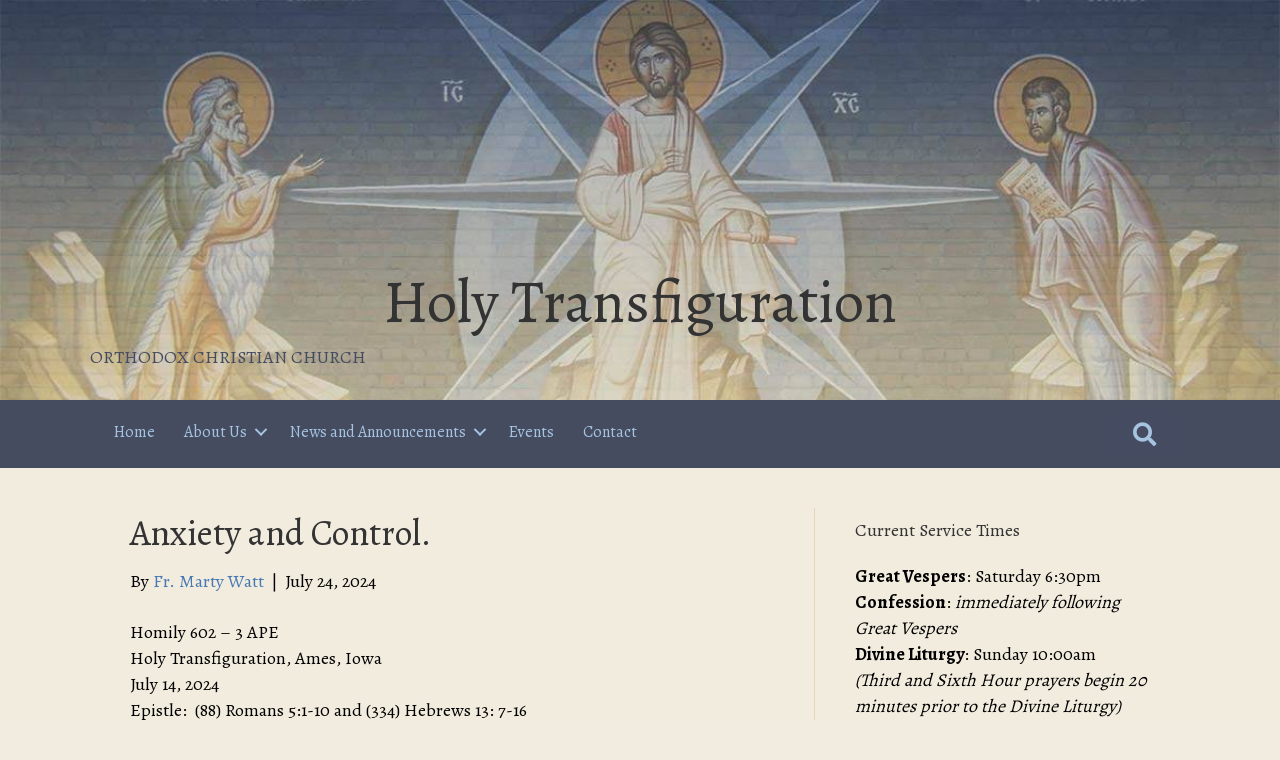

--- FILE ---
content_type: text/html; charset=UTF-8
request_url: https://amesorthodox.org/anxiety-and-control/
body_size: 13148
content:
<!DOCTYPE html>
<html lang="en-US">
<head>
<meta charset="UTF-8" />
<meta name='viewport' content='width=device-width, initial-scale=1.0' />
<meta http-equiv='X-UA-Compatible' content='IE=edge' />
<link rel="profile" href="https://gmpg.org/xfn/11" />
<title>Anxiety and Control. &#8211; Holy Transfiguration</title>
<meta name='robots' content='max-image-preview:large' />
	<style>img:is([sizes="auto" i], [sizes^="auto," i]) { contain-intrinsic-size: 3000px 1500px }</style>
	<link rel='dns-prefetch' href='//fonts.googleapis.com' />
<link href='https://fonts.gstatic.com' crossorigin rel='preconnect' />
<link rel="alternate" type="application/rss+xml" title="Holy Transfiguration &raquo; Feed" href="https://amesorthodox.org/feed/" />
<link rel="alternate" type="application/rss+xml" title="Holy Transfiguration &raquo; Comments Feed" href="https://amesorthodox.org/comments/feed/" />
<link rel="alternate" type="application/rss+xml" title="Holy Transfiguration &raquo; Anxiety and Control. Comments Feed" href="https://amesorthodox.org/anxiety-and-control/feed/" />
<link rel="preload" href="https://amesorthodox.org/wp-content/plugins/bb-plugin/fonts/fontawesome/5.15.4/webfonts/fa-solid-900.woff2" as="font" type="font/woff2" crossorigin="anonymous">
<link rel="preload" href="https://amesorthodox.org/wp-content/plugins/bb-plugin/fonts/fontawesome/5.15.4/webfonts/fa-regular-400.woff2" as="font" type="font/woff2" crossorigin="anonymous">
<script>
window._wpemojiSettings = {"baseUrl":"https:\/\/s.w.org\/images\/core\/emoji\/15.0.3\/72x72\/","ext":".png","svgUrl":"https:\/\/s.w.org\/images\/core\/emoji\/15.0.3\/svg\/","svgExt":".svg","source":{"concatemoji":"https:\/\/amesorthodox.org\/wp-includes\/js\/wp-emoji-release.min.js?ver=6.7.4"}};
/*! This file is auto-generated */
!function(i,n){var o,s,e;function c(e){try{var t={supportTests:e,timestamp:(new Date).valueOf()};sessionStorage.setItem(o,JSON.stringify(t))}catch(e){}}function p(e,t,n){e.clearRect(0,0,e.canvas.width,e.canvas.height),e.fillText(t,0,0);var t=new Uint32Array(e.getImageData(0,0,e.canvas.width,e.canvas.height).data),r=(e.clearRect(0,0,e.canvas.width,e.canvas.height),e.fillText(n,0,0),new Uint32Array(e.getImageData(0,0,e.canvas.width,e.canvas.height).data));return t.every(function(e,t){return e===r[t]})}function u(e,t,n){switch(t){case"flag":return n(e,"\ud83c\udff3\ufe0f\u200d\u26a7\ufe0f","\ud83c\udff3\ufe0f\u200b\u26a7\ufe0f")?!1:!n(e,"\ud83c\uddfa\ud83c\uddf3","\ud83c\uddfa\u200b\ud83c\uddf3")&&!n(e,"\ud83c\udff4\udb40\udc67\udb40\udc62\udb40\udc65\udb40\udc6e\udb40\udc67\udb40\udc7f","\ud83c\udff4\u200b\udb40\udc67\u200b\udb40\udc62\u200b\udb40\udc65\u200b\udb40\udc6e\u200b\udb40\udc67\u200b\udb40\udc7f");case"emoji":return!n(e,"\ud83d\udc26\u200d\u2b1b","\ud83d\udc26\u200b\u2b1b")}return!1}function f(e,t,n){var r="undefined"!=typeof WorkerGlobalScope&&self instanceof WorkerGlobalScope?new OffscreenCanvas(300,150):i.createElement("canvas"),a=r.getContext("2d",{willReadFrequently:!0}),o=(a.textBaseline="top",a.font="600 32px Arial",{});return e.forEach(function(e){o[e]=t(a,e,n)}),o}function t(e){var t=i.createElement("script");t.src=e,t.defer=!0,i.head.appendChild(t)}"undefined"!=typeof Promise&&(o="wpEmojiSettingsSupports",s=["flag","emoji"],n.supports={everything:!0,everythingExceptFlag:!0},e=new Promise(function(e){i.addEventListener("DOMContentLoaded",e,{once:!0})}),new Promise(function(t){var n=function(){try{var e=JSON.parse(sessionStorage.getItem(o));if("object"==typeof e&&"number"==typeof e.timestamp&&(new Date).valueOf()<e.timestamp+604800&&"object"==typeof e.supportTests)return e.supportTests}catch(e){}return null}();if(!n){if("undefined"!=typeof Worker&&"undefined"!=typeof OffscreenCanvas&&"undefined"!=typeof URL&&URL.createObjectURL&&"undefined"!=typeof Blob)try{var e="postMessage("+f.toString()+"("+[JSON.stringify(s),u.toString(),p.toString()].join(",")+"));",r=new Blob([e],{type:"text/javascript"}),a=new Worker(URL.createObjectURL(r),{name:"wpTestEmojiSupports"});return void(a.onmessage=function(e){c(n=e.data),a.terminate(),t(n)})}catch(e){}c(n=f(s,u,p))}t(n)}).then(function(e){for(var t in e)n.supports[t]=e[t],n.supports.everything=n.supports.everything&&n.supports[t],"flag"!==t&&(n.supports.everythingExceptFlag=n.supports.everythingExceptFlag&&n.supports[t]);n.supports.everythingExceptFlag=n.supports.everythingExceptFlag&&!n.supports.flag,n.DOMReady=!1,n.readyCallback=function(){n.DOMReady=!0}}).then(function(){return e}).then(function(){var e;n.supports.everything||(n.readyCallback(),(e=n.source||{}).concatemoji?t(e.concatemoji):e.wpemoji&&e.twemoji&&(t(e.twemoji),t(e.wpemoji)))}))}((window,document),window._wpemojiSettings);
</script>
<style id='wp-emoji-styles-inline-css'>

	img.wp-smiley, img.emoji {
		display: inline !important;
		border: none !important;
		box-shadow: none !important;
		height: 1em !important;
		width: 1em !important;
		margin: 0 0.07em !important;
		vertical-align: -0.1em !important;
		background: none !important;
		padding: 0 !important;
	}
</style>
<link rel='stylesheet' id='wp-block-library-css' href='https://amesorthodox.org/wp-includes/css/dist/block-library/style.min.css?ver=6.7.4' media='all' />
<style id='wp-block-library-theme-inline-css'>
.wp-block-audio :where(figcaption){color:#555;font-size:13px;text-align:center}.is-dark-theme .wp-block-audio :where(figcaption){color:#ffffffa6}.wp-block-audio{margin:0 0 1em}.wp-block-code{border:1px solid #ccc;border-radius:4px;font-family:Menlo,Consolas,monaco,monospace;padding:.8em 1em}.wp-block-embed :where(figcaption){color:#555;font-size:13px;text-align:center}.is-dark-theme .wp-block-embed :where(figcaption){color:#ffffffa6}.wp-block-embed{margin:0 0 1em}.blocks-gallery-caption{color:#555;font-size:13px;text-align:center}.is-dark-theme .blocks-gallery-caption{color:#ffffffa6}:root :where(.wp-block-image figcaption){color:#555;font-size:13px;text-align:center}.is-dark-theme :root :where(.wp-block-image figcaption){color:#ffffffa6}.wp-block-image{margin:0 0 1em}.wp-block-pullquote{border-bottom:4px solid;border-top:4px solid;color:currentColor;margin-bottom:1.75em}.wp-block-pullquote cite,.wp-block-pullquote footer,.wp-block-pullquote__citation{color:currentColor;font-size:.8125em;font-style:normal;text-transform:uppercase}.wp-block-quote{border-left:.25em solid;margin:0 0 1.75em;padding-left:1em}.wp-block-quote cite,.wp-block-quote footer{color:currentColor;font-size:.8125em;font-style:normal;position:relative}.wp-block-quote:where(.has-text-align-right){border-left:none;border-right:.25em solid;padding-left:0;padding-right:1em}.wp-block-quote:where(.has-text-align-center){border:none;padding-left:0}.wp-block-quote.is-large,.wp-block-quote.is-style-large,.wp-block-quote:where(.is-style-plain){border:none}.wp-block-search .wp-block-search__label{font-weight:700}.wp-block-search__button{border:1px solid #ccc;padding:.375em .625em}:where(.wp-block-group.has-background){padding:1.25em 2.375em}.wp-block-separator.has-css-opacity{opacity:.4}.wp-block-separator{border:none;border-bottom:2px solid;margin-left:auto;margin-right:auto}.wp-block-separator.has-alpha-channel-opacity{opacity:1}.wp-block-separator:not(.is-style-wide):not(.is-style-dots){width:100px}.wp-block-separator.has-background:not(.is-style-dots){border-bottom:none;height:1px}.wp-block-separator.has-background:not(.is-style-wide):not(.is-style-dots){height:2px}.wp-block-table{margin:0 0 1em}.wp-block-table td,.wp-block-table th{word-break:normal}.wp-block-table :where(figcaption){color:#555;font-size:13px;text-align:center}.is-dark-theme .wp-block-table :where(figcaption){color:#ffffffa6}.wp-block-video :where(figcaption){color:#555;font-size:13px;text-align:center}.is-dark-theme .wp-block-video :where(figcaption){color:#ffffffa6}.wp-block-video{margin:0 0 1em}:root :where(.wp-block-template-part.has-background){margin-bottom:0;margin-top:0;padding:1.25em 2.375em}
</style>
<style id='classic-theme-styles-inline-css'>
/*! This file is auto-generated */
.wp-block-button__link{color:#fff;background-color:#32373c;border-radius:9999px;box-shadow:none;text-decoration:none;padding:calc(.667em + 2px) calc(1.333em + 2px);font-size:1.125em}.wp-block-file__button{background:#32373c;color:#fff;text-decoration:none}
</style>
<style id='global-styles-inline-css'>
:root{--wp--preset--aspect-ratio--square: 1;--wp--preset--aspect-ratio--4-3: 4/3;--wp--preset--aspect-ratio--3-4: 3/4;--wp--preset--aspect-ratio--3-2: 3/2;--wp--preset--aspect-ratio--2-3: 2/3;--wp--preset--aspect-ratio--16-9: 16/9;--wp--preset--aspect-ratio--9-16: 9/16;--wp--preset--color--black: #000000;--wp--preset--color--cyan-bluish-gray: #abb8c3;--wp--preset--color--white: #ffffff;--wp--preset--color--pale-pink: #f78da7;--wp--preset--color--vivid-red: #cf2e2e;--wp--preset--color--luminous-vivid-orange: #ff6900;--wp--preset--color--luminous-vivid-amber: #fcb900;--wp--preset--color--light-green-cyan: #7bdcb5;--wp--preset--color--vivid-green-cyan: #00d084;--wp--preset--color--pale-cyan-blue: #8ed1fc;--wp--preset--color--vivid-cyan-blue: #0693e3;--wp--preset--color--vivid-purple: #9b51e0;--wp--preset--color--fl-heading-text: #333333;--wp--preset--color--fl-body-bg: #f1ecdf;--wp--preset--color--fl-body-text: #000000;--wp--preset--color--fl-accent: #4678b2;--wp--preset--color--fl-accent-hover: #606a85;--wp--preset--color--fl-topbar-bg: #ffffff;--wp--preset--color--fl-topbar-text: #000000;--wp--preset--color--fl-topbar-link: #428bca;--wp--preset--color--fl-topbar-hover: #428bca;--wp--preset--color--fl-header-bg: #ffffff;--wp--preset--color--fl-header-text: #000000;--wp--preset--color--fl-header-link: #428bca;--wp--preset--color--fl-header-hover: #428bca;--wp--preset--color--fl-nav-bg: #ffffff;--wp--preset--color--fl-nav-link: #428bca;--wp--preset--color--fl-nav-hover: #428bca;--wp--preset--color--fl-content-bg: #f2ecdf;--wp--preset--color--fl-footer-widgets-bg: #ffffff;--wp--preset--color--fl-footer-widgets-text: #000000;--wp--preset--color--fl-footer-widgets-link: #428bca;--wp--preset--color--fl-footer-widgets-hover: #428bca;--wp--preset--color--fl-footer-bg: #ffffff;--wp--preset--color--fl-footer-text: #000000;--wp--preset--color--fl-footer-link: #428bca;--wp--preset--color--fl-footer-hover: #428bca;--wp--preset--gradient--vivid-cyan-blue-to-vivid-purple: linear-gradient(135deg,rgba(6,147,227,1) 0%,rgb(155,81,224) 100%);--wp--preset--gradient--light-green-cyan-to-vivid-green-cyan: linear-gradient(135deg,rgb(122,220,180) 0%,rgb(0,208,130) 100%);--wp--preset--gradient--luminous-vivid-amber-to-luminous-vivid-orange: linear-gradient(135deg,rgba(252,185,0,1) 0%,rgba(255,105,0,1) 100%);--wp--preset--gradient--luminous-vivid-orange-to-vivid-red: linear-gradient(135deg,rgba(255,105,0,1) 0%,rgb(207,46,46) 100%);--wp--preset--gradient--very-light-gray-to-cyan-bluish-gray: linear-gradient(135deg,rgb(238,238,238) 0%,rgb(169,184,195) 100%);--wp--preset--gradient--cool-to-warm-spectrum: linear-gradient(135deg,rgb(74,234,220) 0%,rgb(151,120,209) 20%,rgb(207,42,186) 40%,rgb(238,44,130) 60%,rgb(251,105,98) 80%,rgb(254,248,76) 100%);--wp--preset--gradient--blush-light-purple: linear-gradient(135deg,rgb(255,206,236) 0%,rgb(152,150,240) 100%);--wp--preset--gradient--blush-bordeaux: linear-gradient(135deg,rgb(254,205,165) 0%,rgb(254,45,45) 50%,rgb(107,0,62) 100%);--wp--preset--gradient--luminous-dusk: linear-gradient(135deg,rgb(255,203,112) 0%,rgb(199,81,192) 50%,rgb(65,88,208) 100%);--wp--preset--gradient--pale-ocean: linear-gradient(135deg,rgb(255,245,203) 0%,rgb(182,227,212) 50%,rgb(51,167,181) 100%);--wp--preset--gradient--electric-grass: linear-gradient(135deg,rgb(202,248,128) 0%,rgb(113,206,126) 100%);--wp--preset--gradient--midnight: linear-gradient(135deg,rgb(2,3,129) 0%,rgb(40,116,252) 100%);--wp--preset--font-size--small: 13px;--wp--preset--font-size--medium: 20px;--wp--preset--font-size--large: 36px;--wp--preset--font-size--x-large: 42px;--wp--preset--spacing--20: 0.44rem;--wp--preset--spacing--30: 0.67rem;--wp--preset--spacing--40: 1rem;--wp--preset--spacing--50: 1.5rem;--wp--preset--spacing--60: 2.25rem;--wp--preset--spacing--70: 3.38rem;--wp--preset--spacing--80: 5.06rem;--wp--preset--shadow--natural: 6px 6px 9px rgba(0, 0, 0, 0.2);--wp--preset--shadow--deep: 12px 12px 50px rgba(0, 0, 0, 0.4);--wp--preset--shadow--sharp: 6px 6px 0px rgba(0, 0, 0, 0.2);--wp--preset--shadow--outlined: 6px 6px 0px -3px rgba(255, 255, 255, 1), 6px 6px rgba(0, 0, 0, 1);--wp--preset--shadow--crisp: 6px 6px 0px rgba(0, 0, 0, 1);}:where(.is-layout-flex){gap: 0.5em;}:where(.is-layout-grid){gap: 0.5em;}body .is-layout-flex{display: flex;}.is-layout-flex{flex-wrap: wrap;align-items: center;}.is-layout-flex > :is(*, div){margin: 0;}body .is-layout-grid{display: grid;}.is-layout-grid > :is(*, div){margin: 0;}:where(.wp-block-columns.is-layout-flex){gap: 2em;}:where(.wp-block-columns.is-layout-grid){gap: 2em;}:where(.wp-block-post-template.is-layout-flex){gap: 1.25em;}:where(.wp-block-post-template.is-layout-grid){gap: 1.25em;}.has-black-color{color: var(--wp--preset--color--black) !important;}.has-cyan-bluish-gray-color{color: var(--wp--preset--color--cyan-bluish-gray) !important;}.has-white-color{color: var(--wp--preset--color--white) !important;}.has-pale-pink-color{color: var(--wp--preset--color--pale-pink) !important;}.has-vivid-red-color{color: var(--wp--preset--color--vivid-red) !important;}.has-luminous-vivid-orange-color{color: var(--wp--preset--color--luminous-vivid-orange) !important;}.has-luminous-vivid-amber-color{color: var(--wp--preset--color--luminous-vivid-amber) !important;}.has-light-green-cyan-color{color: var(--wp--preset--color--light-green-cyan) !important;}.has-vivid-green-cyan-color{color: var(--wp--preset--color--vivid-green-cyan) !important;}.has-pale-cyan-blue-color{color: var(--wp--preset--color--pale-cyan-blue) !important;}.has-vivid-cyan-blue-color{color: var(--wp--preset--color--vivid-cyan-blue) !important;}.has-vivid-purple-color{color: var(--wp--preset--color--vivid-purple) !important;}.has-black-background-color{background-color: var(--wp--preset--color--black) !important;}.has-cyan-bluish-gray-background-color{background-color: var(--wp--preset--color--cyan-bluish-gray) !important;}.has-white-background-color{background-color: var(--wp--preset--color--white) !important;}.has-pale-pink-background-color{background-color: var(--wp--preset--color--pale-pink) !important;}.has-vivid-red-background-color{background-color: var(--wp--preset--color--vivid-red) !important;}.has-luminous-vivid-orange-background-color{background-color: var(--wp--preset--color--luminous-vivid-orange) !important;}.has-luminous-vivid-amber-background-color{background-color: var(--wp--preset--color--luminous-vivid-amber) !important;}.has-light-green-cyan-background-color{background-color: var(--wp--preset--color--light-green-cyan) !important;}.has-vivid-green-cyan-background-color{background-color: var(--wp--preset--color--vivid-green-cyan) !important;}.has-pale-cyan-blue-background-color{background-color: var(--wp--preset--color--pale-cyan-blue) !important;}.has-vivid-cyan-blue-background-color{background-color: var(--wp--preset--color--vivid-cyan-blue) !important;}.has-vivid-purple-background-color{background-color: var(--wp--preset--color--vivid-purple) !important;}.has-black-border-color{border-color: var(--wp--preset--color--black) !important;}.has-cyan-bluish-gray-border-color{border-color: var(--wp--preset--color--cyan-bluish-gray) !important;}.has-white-border-color{border-color: var(--wp--preset--color--white) !important;}.has-pale-pink-border-color{border-color: var(--wp--preset--color--pale-pink) !important;}.has-vivid-red-border-color{border-color: var(--wp--preset--color--vivid-red) !important;}.has-luminous-vivid-orange-border-color{border-color: var(--wp--preset--color--luminous-vivid-orange) !important;}.has-luminous-vivid-amber-border-color{border-color: var(--wp--preset--color--luminous-vivid-amber) !important;}.has-light-green-cyan-border-color{border-color: var(--wp--preset--color--light-green-cyan) !important;}.has-vivid-green-cyan-border-color{border-color: var(--wp--preset--color--vivid-green-cyan) !important;}.has-pale-cyan-blue-border-color{border-color: var(--wp--preset--color--pale-cyan-blue) !important;}.has-vivid-cyan-blue-border-color{border-color: var(--wp--preset--color--vivid-cyan-blue) !important;}.has-vivid-purple-border-color{border-color: var(--wp--preset--color--vivid-purple) !important;}.has-vivid-cyan-blue-to-vivid-purple-gradient-background{background: var(--wp--preset--gradient--vivid-cyan-blue-to-vivid-purple) !important;}.has-light-green-cyan-to-vivid-green-cyan-gradient-background{background: var(--wp--preset--gradient--light-green-cyan-to-vivid-green-cyan) !important;}.has-luminous-vivid-amber-to-luminous-vivid-orange-gradient-background{background: var(--wp--preset--gradient--luminous-vivid-amber-to-luminous-vivid-orange) !important;}.has-luminous-vivid-orange-to-vivid-red-gradient-background{background: var(--wp--preset--gradient--luminous-vivid-orange-to-vivid-red) !important;}.has-very-light-gray-to-cyan-bluish-gray-gradient-background{background: var(--wp--preset--gradient--very-light-gray-to-cyan-bluish-gray) !important;}.has-cool-to-warm-spectrum-gradient-background{background: var(--wp--preset--gradient--cool-to-warm-spectrum) !important;}.has-blush-light-purple-gradient-background{background: var(--wp--preset--gradient--blush-light-purple) !important;}.has-blush-bordeaux-gradient-background{background: var(--wp--preset--gradient--blush-bordeaux) !important;}.has-luminous-dusk-gradient-background{background: var(--wp--preset--gradient--luminous-dusk) !important;}.has-pale-ocean-gradient-background{background: var(--wp--preset--gradient--pale-ocean) !important;}.has-electric-grass-gradient-background{background: var(--wp--preset--gradient--electric-grass) !important;}.has-midnight-gradient-background{background: var(--wp--preset--gradient--midnight) !important;}.has-small-font-size{font-size: var(--wp--preset--font-size--small) !important;}.has-medium-font-size{font-size: var(--wp--preset--font-size--medium) !important;}.has-large-font-size{font-size: var(--wp--preset--font-size--large) !important;}.has-x-large-font-size{font-size: var(--wp--preset--font-size--x-large) !important;}
:where(.wp-block-post-template.is-layout-flex){gap: 1.25em;}:where(.wp-block-post-template.is-layout-grid){gap: 1.25em;}
:where(.wp-block-columns.is-layout-flex){gap: 2em;}:where(.wp-block-columns.is-layout-grid){gap: 2em;}
:root :where(.wp-block-pullquote){font-size: 1.5em;line-height: 1.6;}
</style>
<link rel='stylesheet' id='contact-form-7-css' href='https://amesorthodox.org/wp-content/plugins/contact-form-7/includes/css/styles.css?ver=5.9.5' media='all' />
<link rel='stylesheet' id='foobox-free-min-css' href='https://amesorthodox.org/wp-content/plugins/foobox-image-lightbox/free/css/foobox.free.min.css?ver=2.7.28' media='all' />
<link rel='stylesheet' id='wpa-css-css' href='https://amesorthodox.org/wp-content/plugins/honeypot/includes/css/wpa.css?ver=2.2.01' media='all' />
<link rel='stylesheet' id='font-awesome-5-css' href='https://amesorthodox.org/wp-content/plugins/bb-plugin/fonts/fontawesome/5.15.4/css/all.min.css?ver=2.8.2.1' media='all' />
<link rel='stylesheet' id='fl-builder-layout-bundle-799c19f173e57586a41ca91c064daf69-css' href='https://amesorthodox.org/wp-content/uploads/bb-plugin/cache/799c19f173e57586a41ca91c064daf69-layout-bundle.css?ver=2.8.2.1-1.4.10' media='all' />
<link rel='stylesheet' id='ics-calendar-css' href='https://amesorthodox.org/wp-content/plugins/ics-calendar/assets/style.min.css?ver=11.7.0.4' media='all' />
<link rel='stylesheet' id='jquery-magnificpopup-css' href='https://amesorthodox.org/wp-content/plugins/bb-plugin/css/jquery.magnificpopup.min.css?ver=2.8.2.1' media='all' />
<link rel='stylesheet' id='base-css' href='https://amesorthodox.org/wp-content/themes/bb-theme/css/base.min.css?ver=1.7.15.3' media='all' />
<link rel='stylesheet' id='fl-automator-skin-css' href='https://amesorthodox.org/wp-content/uploads/bb-theme/skin-665a81035a441.css?ver=1.7.15.3' media='all' />
<link rel='stylesheet' id='fl-child-theme-css' href='https://amesorthodox.org/wp-content/themes/bb-theme-child/style.css?ver=6.7.4' media='all' />
<link rel='stylesheet' id='fl-builder-google-fonts-172f8c56b747b85d76cd87879dbd408f-css' href='//fonts.googleapis.com/css?family=Alegreya%3A300%2C400%2C700%2C400%7CAlegreya+Sans%3A400&#038;ver=6.7.4' media='all' />
<script src="https://amesorthodox.org/wp-includes/js/jquery/jquery.min.js?ver=3.7.1" id="jquery-core-js"></script>
<script src="https://amesorthodox.org/wp-includes/js/jquery/jquery-migrate.min.js?ver=3.4.1" id="jquery-migrate-js"></script>
<script id="foobox-free-min-js-before">
/* Run FooBox FREE (v2.7.28) */
var FOOBOX = window.FOOBOX = {
	ready: true,
	disableOthers: true,
	o: {wordpress: { enabled: true }, countMessage:'image %index of %total', captions: { dataTitle: ["captionTitle","title"], dataDesc: ["captionDesc","description"] }, rel: '', excludes:'.fbx-link,.nofoobox,.nolightbox,a[href*="pinterest.com/pin/create/button/"]', affiliate : { enabled: false }, error: "Could not load the item"},
	selectors: [
		".foogallery-container.foogallery-lightbox-foobox", ".foogallery-container.foogallery-lightbox-foobox-free", ".gallery", ".wp-block-gallery", ".wp-caption", ".wp-block-image", "a:has(img[class*=wp-image-])", ".foobox"
	],
	pre: function( $ ){
		// Custom JavaScript (Pre)
		
	},
	post: function( $ ){
		// Custom JavaScript (Post)
		
		// Custom Captions Code
		
	},
	custom: function( $ ){
		// Custom Extra JS
		
	}
};
</script>
<script src="https://amesorthodox.org/wp-content/plugins/foobox-image-lightbox/free/js/foobox.free.min.js?ver=2.7.28" id="foobox-free-min-js"></script>
<link rel="https://api.w.org/" href="https://amesorthodox.org/wp-json/" /><link rel="alternate" title="JSON" type="application/json" href="https://amesorthodox.org/wp-json/wp/v2/posts/5855" /><link rel="EditURI" type="application/rsd+xml" title="RSD" href="https://amesorthodox.org/xmlrpc.php?rsd" />
<meta name="generator" content="WordPress 6.7.4" />
<link rel="canonical" href="https://amesorthodox.org/anxiety-and-control/" />
<link rel='shortlink' href='https://amesorthodox.org/?p=5855' />
<link rel="alternate" title="oEmbed (JSON)" type="application/json+oembed" href="https://amesorthodox.org/wp-json/oembed/1.0/embed?url=https%3A%2F%2Famesorthodox.org%2Fanxiety-and-control%2F" />
<link rel="alternate" title="oEmbed (XML)" type="text/xml+oembed" href="https://amesorthodox.org/wp-json/oembed/1.0/embed?url=https%3A%2F%2Famesorthodox.org%2Fanxiety-and-control%2F&#038;format=xml" />
<link rel="pingback" href="https://amesorthodox.org/xmlrpc.php">
</head>
<body class="post-template-default single single-post postid-5855 single-format-standard fl-builder-2-8-2-1 fl-themer-1-4-10 fl-theme-1-7-15-3 fl-theme-builder-header fl-theme-builder-header-site-header fl-theme-builder-footer fl-theme-builder-footer-site-footer fl-framework-base fl-preset-default fl-full-width fl-has-sidebar fl-search-active" itemscope="itemscope" itemtype="https://schema.org/WebPage">
<a aria-label="Skip to content" class="fl-screen-reader-text" href="#fl-main-content">Skip to content</a><div class="fl-page">
	<header class="fl-builder-content fl-builder-content-5196 fl-builder-global-templates-locked" data-post-id="5196" data-type="header" data-sticky="0" data-sticky-on="" data-sticky-breakpoint="medium" data-shrink="0" data-overlay="0" data-overlay-bg="transparent" data-shrink-image-height="50px" role="banner" itemscope="itemscope" itemtype="http://schema.org/WPHeader"><div class="fl-row fl-row-full-width fl-row-bg-photo fl-node-qlsv01btak85 fl-row-custom-height fl-row-align-bottom" data-node="qlsv01btak85">
	<div class="fl-row-content-wrap">
								<div class="fl-row-content fl-row-fixed-width fl-node-content">
		
<div class="fl-col-group fl-node-ng9i7lx3r2wc" data-node="ng9i7lx3r2wc">
			<div class="fl-col fl-node-wkb7l1tisofj" data-node="wkb7l1tisofj">
	<div class="fl-col-content fl-node-content"><div class="fl-module fl-module-heading fl-node-m6h0wq3onxa2" data-node="m6h0wq3onxa2">
	<div class="fl-module-content fl-node-content">
		<h1 class="fl-heading">
		<a href="/" title="Holy Transfiguration" target="_self">
		<span class="fl-heading-text">Holy Transfiguration</span>
		</a>
	</h1>
	</div>
</div>
<div class="fl-module fl-module-rich-text fl-node-onke0c139spw" data-node="onke0c139spw">
	<div class="fl-module-content fl-node-content">
		<div class="fl-rich-text">
	<p>ORTHODOX CHRISTIAN CHURCH</p>
</div>
	</div>
</div>
</div>
</div>
	</div>
		</div>
	</div>
</div>
<div class="fl-row fl-row-full-width fl-row-bg-color fl-node-bg5myfqu0386 fl-row-default-height fl-row-align-center" data-node="bg5myfqu0386">
	<div class="fl-row-content-wrap">
								<div class="fl-row-content fl-row-fixed-width fl-node-content">
		
<div class="fl-col-group fl-node-pxi2c8o930aj fl-col-group-custom-width" data-node="pxi2c8o930aj">
			<div class="fl-col fl-node-xqfjs57r43op fl-col-small-custom-width" data-node="xqfjs57r43op">
	<div class="fl-col-content fl-node-content"><div class="fl-module fl-module-menu fl-node-pyzhtda17gjv" data-node="pyzhtda17gjv">
	<div class="fl-module-content fl-node-content">
		<div class="fl-menu fl-menu-responsive-toggle-mobile">
	<button class="fl-menu-mobile-toggle hamburger" aria-label="Main Menu"><span class="fl-menu-icon svg-container"><svg version="1.1" class="hamburger-menu" xmlns="http://www.w3.org/2000/svg" xmlns:xlink="http://www.w3.org/1999/xlink" viewBox="0 0 512 512">
<rect class="fl-hamburger-menu-top" width="512" height="102"/>
<rect class="fl-hamburger-menu-middle" y="205" width="512" height="102"/>
<rect class="fl-hamburger-menu-bottom" y="410" width="512" height="102"/>
</svg>
</span></button>	<div class="fl-clear"></div>
	<nav aria-label="Main Menu" itemscope="itemscope" itemtype="https://schema.org/SiteNavigationElement"><ul id="menu-primary-navigation" class="menu fl-menu-horizontal fl-toggle-arrows"><li id="menu-item-5215" class="menu-item menu-item-type-post_type menu-item-object-page menu-item-home"><a href="https://amesorthodox.org/">Home</a></li><li id="menu-item-44" class="menu-item menu-item-type-post_type menu-item-object-page menu-item-has-children fl-has-submenu"><div class="fl-has-submenu-container"><a href="https://amesorthodox.org/about-us/">About Us</a><span class="fl-menu-toggle"></span></div><ul class="sub-menu">	<li id="menu-item-970" class="menu-item menu-item-type-post_type menu-item-object-page"><a href="https://amesorthodox.org/about-us/">Learn »</a></li>	<li id="menu-item-965" class="menu-item menu-item-type-post_type menu-item-object-page"><a href="https://amesorthodox.org/about-us/photos/">Photos »</a></li>	<li id="menu-item-43" class="menu-item menu-item-type-post_type menu-item-object-page"><a href="https://amesorthodox.org/our-clergy/">Our Clergy »</a></li></ul></li><li id="menu-item-53" class="menu-item menu-item-type-post_type menu-item-object-page current_page_parent menu-item-has-children fl-has-submenu"><div class="fl-has-submenu-container"><a href="https://amesorthodox.org/news/">News and Announcements</a><span class="fl-menu-toggle"></span></div><ul class="sub-menu">	<li id="menu-item-250" class="menu-item menu-item-type-taxonomy menu-item-object-category"><a href="https://amesorthodox.org/category/weekly-bulletin/">Weekly Bulletins »</a></li>	<li id="menu-item-971" class="menu-item menu-item-type-post_type menu-item-object-page current_page_parent"><a href="https://amesorthodox.org/news/">See all »</a></li></ul></li><li id="menu-item-964" class="menu-item menu-item-type-custom menu-item-object-custom"><a href="https://amesorthodox.org/events/">Events</a></li><li id="menu-item-24" class="menu-item menu-item-type-post_type menu-item-object-page"><a href="https://amesorthodox.org/contact/">Contact</a></li></ul></nav></div>
	</div>
</div>
</div>
</div>
			<div class="fl-col fl-node-aik45oe73yqc fl-col-small fl-col-small-custom-width" data-node="aik45oe73yqc">
	<div class="fl-col-content fl-node-content"><div class="fl-module fl-module-search fl-node-58m4ctnu2lvj" data-node="58m4ctnu2lvj">
	<div class="fl-module-content fl-node-content">
		<div class="fl-search-form fl-search-form-button fl-search-button-expand fl-search-button-right fl-search-button-expand-right fl-search-form-width-full"
	>
	<div class="fl-search-form-wrap">
		<div class="fl-search-form-fields">
			<div class="fl-search-form-input-wrap">
				<form role="search" aria-label="Search form" method="get" action="https://amesorthodox.org/">
	<div class="fl-form-field">
		<input type="search" aria-label="Search input" class="fl-search-text" placeholder="Type and press enter to search..." value="" name="s" />

			</div>
	</form>
			</div>
			<div class="fl-button-wrap fl-button-width-auto fl-button-right fl-button-has-icon">
			<a href="#" target="_self" class="fl-button">
									<i class="fl-button-icon fl-button-icon-after fas fa-search" aria-hidden="true"></i>
			</a>
</div>
		</div>
	</div>
</div>
	</div>
</div>
</div>
</div>
	</div>
		</div>
	</div>
</div>
</header><div class="uabb-js-breakpoint" style="display: none;"></div>	<div id="fl-main-content" class="fl-page-content" itemprop="mainContentOfPage" role="main">

		
<div class="container">
	<div class="row">

		
		<div class="fl-content fl-content-left col-md-8">
			<article class="fl-post post-5855 post type-post status-publish format-standard hentry category-homilies-and-talks" id="fl-post-5855" itemscope itemtype="https://schema.org/BlogPosting">

	
	<header class="fl-post-header">
		<h1 class="fl-post-title" itemprop="headline">
			Anxiety and Control.					</h1>
		<div class="fl-post-meta fl-post-meta-top"><span class="fl-post-author">By <a href="https://amesorthodox.org/author/frmarty/"><span>Fr. Marty Watt</span></a></span><span class="fl-sep"> | </span><span class="fl-post-date">July 24, 2024</span></div><meta itemscope itemprop="mainEntityOfPage" itemtype="https://schema.org/WebPage" itemid="https://amesorthodox.org/anxiety-and-control/" content="Anxiety and Control." /><meta itemprop="datePublished" content="2024-07-24" /><meta itemprop="dateModified" content="2024-07-24" /><div itemprop="publisher" itemscope itemtype="https://schema.org/Organization"><meta itemprop="name" content="Holy Transfiguration"></div><div itemscope itemprop="author" itemtype="https://schema.org/Person"><meta itemprop="url" content="https://amesorthodox.org/author/frmarty/" /><meta itemprop="name" content="Fr. Marty Watt" /></div><div itemprop="interactionStatistic" itemscope itemtype="https://schema.org/InteractionCounter"><meta itemprop="interactionType" content="https://schema.org/CommentAction" /><meta itemprop="userInteractionCount" content="0" /></div>	</header><!-- .fl-post-header -->

	
	
	<div class="fl-post-content clearfix" itemprop="text">
		<p>Homily 602 – 3 APE<br />
Holy Transfiguration, Ames, Iowa<br />
July 14, 2024<br />
Epistle:  (88) Romans 5:1-10 and (334) Hebrews 13: 7-16<br />
Gospel:  (18) Matthew 6:22-33 and (56) John 17:1-13</p>
<p>In the Name of the Father, and of the Son, and of the Holy Spirit, one God.</p>
<p>The message of the Gospel is quite significant to me personally.  I have told others this, and counseled this, but this is part of what I repeated to myself daily, morning and evening, to overcome my fear of the future.</p>
<p>There is a separate passage in Luke that says the same thing – and I would recite, aloud, Matthew in the morning and Luke in the evening.</p>
<p>Because I was crippled by anxiety.  Worry, about the future, about the present, about pretty much everything.  Anxiety that I wouldn’t find work, anxiety that when I did have work I would get terminated or laid off.</p>
<p>The anxiety was because I had been programmed that my responsibility was to care for my family – and so it is.  But society also told me a different message, reinforced by the Church – that I was responsible for taking care of me as well.</p>
<p>With responsibility comes, at times, fear.  And with fear, anxiety.  Not just because I worked for others, either.  Farmers know this anxiety.  Small business owners know this anxiety.  We all know that we are one disaster, one drought, one flood, away from hunger and homelessness.</p>
<p>Here, though, Christ tells us something vastly different.</p>
<p>We can’t do anything – about anything.  We can’t control the behavior of others, or the behavior of nature.  And we shouldn’t try.  Anxiety comes from trying to control things that cannot be controlled, or are out of our control.</p>
<p>Christ is very specific.  Nothing in nature controls anything.  What we eat, what we drink, what we wear.  God controls it all.  For us as well as the rest of creation.</p>
<p>We have been given this narrative that to have more is to be rewarded by God and to have less is to be punished by God, but nothing – absolutely nothing – is further from the truth.  We are, all of us, loved by God.  Some do have more, and some do have less – but even that is for our benefit.  More is to share with less.</p>
<p>When those with more share with those with less, several things happen.  First and foremost, God is pleased.  That in and of itself should be sufficient for us to act.  If we want to be a bit more, well, self-centered about it, then when we share with those who have less, we experience the joy and fulfillment that comes from relationship.</p>
<p>Nearly 25 years ago, Candy and I went to Albania.  The purpose of the trip was to see if God was calling us to become missionaries there.  In 2000, Albania had been out from under the communists and atheists for about 10 years.  And it showed.  The streets of the capital city were barely paved.  There were vehicles, but most were in pretty shabby shape.  Air conditioning was non-existent, and electricity, and water, existed for maybe three or four hours a day.</p>
<p>In the capital of Tirana, there were three buildings – a grocery store, a movie theater, and an expat café – that had air conditioning.  In the entire city.  The European soccer championships were going on, and if someone had a television, typically a very small one, 13-inch screen, it would be on a chair in the middle of the street, and the whole neighborhood would gather to watch.  There was a screen in the middle of town where people could watch as well.</p>
<p>So, by our standards, the people of Albania had nothing.  And yet – I left Albania with the understanding that in the midst of having nothing, they had everything.  They had each other.  They had family and friends.  Every evening the entire city would go for a walk.  They would meet and greet neighbors and family, and enjoy a series of chats.</p>
<p>Sometimes they would retire to each other’s homes, never more than a three or four room flat, really, for more conversation, perhaps some games or singing, and likely a healthy amount of homemade alcohol, called raki.</p>
<p>It was hot – 95 degrees at times – and when a storm came through and cooled off the city, everyone went to the park.  Smiles everywhere.  Kids playing, couples arm in arm, enjoying their company and their children, again conversing with neighbors.  Even for me, an outsider, it was glorious.</p>
<p>Just an afternoon with no heat, lots of sunshine, and the sounds of relief, and of laughter, and of joy, and of love.</p>
<p>In those moments – those 10 days in Albania – my understanding of the world began to change.  What used to be important wasn’t so important anymore.  I began to see that having things, having stuff, being comfortable – it wasn’t the goal of life.  It wasn’t even important.</p>
<p>What was important was having family, and friends, and neighbors, and fellowship.  What was important was experiencing God through those relationships.  Because that truly is how we experience God.</p>
<p>We tend to pursue the necessities of life as the goal.  But we don’t have to.  God provides.  We have to be open to accepting it.  That was the part that was difficult for me.  I was, as most of you know, a healthcare executive in a prior life.  I had to finally understand that the life of being a healthcare executive consumed me – perhaps not everyone, but it did me.  I took a very substantial pay cut to work at a place that allows me to also serve here as a priest.  A job that perhaps formerly I would have said was – quote – beneath me.</p>
<p>I say that not to get sympathy, but rather to illustrate that we have lacked nothing.  Our family has lacked nothing.  In the midst of everything, God has provided.  Combined with repeating this passage, morning and evening, for literally years, my priorities are transformed.  And my life is better.</p>
<p>I’m not wealthy, I don’t have money in savings, I will likely never be able to retire.</p>
<p>But I have my family.  I have my friends.  I have you, my brothers and sisters.  And at the end of it all, I have God with us – all of us – and I have joy.  That joy is what I try to share with you all.</p>
<p>Let the troubles of this world fade away with the mantra that God knows our needs and will provide for our needs.  And we can focus on experiencing life.</p>
<p>In the Name of the Father, and of the Son, and of the Holy Spirit, One God.  Glory to Jesus Christ.</p>
	</div><!-- .fl-post-content -->

	
	<div class="fl-post-meta fl-post-meta-bottom"><div class="fl-post-cats-tags">Posted in <a href="https://amesorthodox.org/category/homilies-and-talks/" rel="category tag">Homilies and Talks</a></div></div>		
</article>


<!-- .fl-post -->
		</div>

		<div class="fl-sidebar  fl-sidebar-right fl-sidebar-display-desktop col-md-4" itemscope="itemscope" itemtype="https://schema.org/WPSideBar">
		<aside id="text-2" class="fl-widget widget_text"><h4 class="fl-widget-title">Current Service Times</h4>			<div class="textwidget"><p><b>Great Vespers</b>: Saturday 6:30pm<br />
<b>Confession</b>: <i>immediately following Great Vespers</i><br />
<b>Divine Liturgy</b>: Sunday 10:00am<br />
<i>(Third and Sixth Hour prayers begin 20 minutes prior to the Divine Liturgy)</i></p>
</div>
		</aside><aside id="text-3" class="fl-widget widget_text"><h4 class="fl-widget-title">Our Location</h4>			<div class="textwidget"><p>7th and Kellogg<br />
621 Kellogg Avenue<br />
Ames, Iowa 50010</p>
<p><a href="https://goo.gl/maps/rSEQ9" title="Click for a Google Map">Click for a Google Map &raquo;</a></p>
</div>
		</aside>
		<aside id="recent-posts-3" class="fl-widget widget_recent_entries">
		<h4 class="fl-widget-title">News and Announcements</h4>
		<ul>
											<li>
					<a href="https://amesorthodox.org/weekly-bulletin-december-7-2025/">Weekly Bulletin &#8211; December 7, 2025</a>
									</li>
											<li>
					<a href="https://amesorthodox.org/what-is-work-anyway/">What is &#8220;work&#8221; anyway?</a>
									</li>
											<li>
					<a href="https://amesorthodox.org/weekly-bulletin-november-30-2025/">Weekly Bulletin &#8211; November 30, 2025</a>
									</li>
					</ul>

		</aside>	</div>

	</div>
</div>


	</div><!-- .fl-page-content -->
	<footer class="fl-builder-content fl-builder-content-5211 fl-builder-global-templates-locked" data-post-id="5211" data-type="footer" itemscope="itemscope" itemtype="http://schema.org/WPFooter"><div class="fl-row fl-row-full-width fl-row-bg-color fl-node-6dsvx8hbjlgm fl-row-default-height fl-row-align-center" data-node="6dsvx8hbjlgm">
	<div class="fl-row-content-wrap">
								<div class="fl-row-content fl-row-fixed-width fl-node-content">
		
<div class="fl-col-group fl-node-wqe18o6khfbz" data-node="wqe18o6khfbz">
			<div class="fl-col fl-node-a4fem1hkuo5n fl-col-small" data-node="a4fem1hkuo5n">
	<div class="fl-col-content fl-node-content"><div class="fl-module fl-module-heading fl-node-qvs3tiomn4c9" data-node="qvs3tiomn4c9">
	<div class="fl-module-content fl-node-content">
		<h3 class="fl-heading">
		<span class="fl-heading-text">Our Location</span>
	</h3>
	</div>
</div>
<div class="fl-module fl-module-rich-text fl-node-gi7jmquwsbrt" data-node="gi7jmquwsbrt">
	<div class="fl-module-content fl-node-content">
		<div class="fl-rich-text">
	<p><strong>Holy Transfiguration Orthodox Church</strong><br />
<a href="https://goo.gl/maps/rSEQ9" target="_blank" rel="noopener">621 Kellogg Avenue<br />
(<i>7th Street and Kellogg Avenue</i>)<br />
Ames, Iowa 50010</a></p>
</div>
	</div>
</div>
<div class="fl-module fl-module-rich-text fl-node-jo71axbikyt9" data-node="jo71axbikyt9">
	<div class="fl-module-content fl-node-content">
		<div class="fl-rich-text">
	<p>We are one block north of the main Post Office, one block east of Fareway. Parking is on-street, or <i>on Sundays</i> feel free to utilize the Fareway parking lot.</p>
</div>
	</div>
</div>
<div class="fl-module fl-module-icon fl-node-mrh9153uwne0" data-node="mrh9153uwne0">
	<div class="fl-module-content fl-node-content">
		<div class="fl-icon-wrap">
	<span class="fl-icon">
								<a href="#" target="_self" tabindex="-1" aria-hidden="true" aria-labelledby="fl-icon-text-mrh9153uwne0">
							<i class="fas fa-phone-alt" aria-hidden="true"></i>
						</a>
			</span>
			<div id="fl-icon-text-mrh9153uwne0" class="fl-icon-text">
						<a href="#" target="_self" class="fl-icon-text-link fl-icon-text-wrap">
						<p><a href="tel:+15153371626">(515) 337 1626</a></p>						</a>
					</div>
	</div>
	</div>
</div>
</div>
</div>
			<div class="fl-col fl-node-qpgjs3frlnab fl-col-small" data-node="qpgjs3frlnab">
	<div class="fl-col-content fl-node-content"><div class="fl-module fl-module-heading fl-node-ixbtyg8upe1c" data-node="ixbtyg8upe1c">
	<div class="fl-module-content fl-node-content">
		<h3 class="fl-heading">
		<span class="fl-heading-text">News & Announcements</span>
	</h3>
	</div>
</div>
<div class="fl-module fl-module-post-grid fl-node-crtu467g80lz" data-node="crtu467g80lz">
	<div class="fl-module-content fl-node-content">
			<div class="fl-post-feed" itemscope="itemscope" itemtype="https://schema.org/Blog">
	<ul><li class="fl-post-feed-post fl-post-align-left post-6213 post type-post status-publish format-standard hentry category-weekly-bulletin" itemscope itemtype="https://schema.org/BlogPosting">

	<meta itemscope itemprop="mainEntityOfPage" itemtype="https://schema.org/WebPage" itemid="https://amesorthodox.org/weekly-bulletin-december-7-2025/" content="Weekly Bulletin &#8211; December 7, 2025" /><meta itemprop="datePublished" content="2025-12-02" /><meta itemprop="dateModified" content="2025-12-02" /><div itemprop="publisher" itemscope itemtype="https://schema.org/Organization"><meta itemprop="name" content="Holy Transfiguration"></div><div itemscope itemprop="author" itemtype="https://schema.org/Person"><meta itemprop="url" content="https://amesorthodox.org/author/frmarty/" /><meta itemprop="name" content="Fr. Marty Watt" /></div><div itemprop="interactionStatistic" itemscope itemtype="https://schema.org/InteractionCounter"><meta itemprop="interactionType" content="https://schema.org/CommentAction" /><meta itemprop="userInteractionCount" content="0" /></div>	
		<div class="fl-post-feed-text">
	
		<div class="fl-post-feed-header">

			<h5 class="fl-post-feed-title" itemprop="headline">
				<a href="https://amesorthodox.org/weekly-bulletin-december-7-2025/" rel="bookmark" title="Weekly Bulletin &#8211; December 7, 2025">Weekly Bulletin &#8211; December 7, 2025</a>
			</h5>

			
			
			
			
		</div>

	
	
	
		
		
		
	</div>

	<div class="fl-clear"></div>
</li>
<li class="fl-post-feed-post fl-post-align-left post-6211 post type-post status-publish format-standard hentry category-homilies-and-talks" itemscope itemtype="https://schema.org/BlogPosting">

	<meta itemscope itemprop="mainEntityOfPage" itemtype="https://schema.org/WebPage" itemid="https://amesorthodox.org/what-is-work-anyway/" content="What is &#8220;work&#8221; anyway?" /><meta itemprop="datePublished" content="2025-11-30" /><meta itemprop="dateModified" content="2025-11-30" /><div itemprop="publisher" itemscope itemtype="https://schema.org/Organization"><meta itemprop="name" content="Holy Transfiguration"></div><div itemscope itemprop="author" itemtype="https://schema.org/Person"><meta itemprop="url" content="https://amesorthodox.org/author/frmarty/" /><meta itemprop="name" content="Fr. Marty Watt" /></div><div itemprop="interactionStatistic" itemscope itemtype="https://schema.org/InteractionCounter"><meta itemprop="interactionType" content="https://schema.org/CommentAction" /><meta itemprop="userInteractionCount" content="0" /></div>	
		<div class="fl-post-feed-text">
	
		<div class="fl-post-feed-header">

			<h5 class="fl-post-feed-title" itemprop="headline">
				<a href="https://amesorthodox.org/what-is-work-anyway/" rel="bookmark" title="What is &#8220;work&#8221; anyway?">What is &#8220;work&#8221; anyway?</a>
			</h5>

			
			
			
			
		</div>

	
	
	
		
		
		
	</div>

	<div class="fl-clear"></div>
</li>
<li class="fl-post-feed-post fl-post-align-left post-6206 post type-post status-publish format-standard hentry category-weekly-bulletin" itemscope itemtype="https://schema.org/BlogPosting">

	<meta itemscope itemprop="mainEntityOfPage" itemtype="https://schema.org/WebPage" itemid="https://amesorthodox.org/weekly-bulletin-november-30-2025/" content="Weekly Bulletin &#8211; November 30, 2025" /><meta itemprop="datePublished" content="2025-11-26" /><meta itemprop="dateModified" content="2025-11-22" /><div itemprop="publisher" itemscope itemtype="https://schema.org/Organization"><meta itemprop="name" content="Holy Transfiguration"></div><div itemscope itemprop="author" itemtype="https://schema.org/Person"><meta itemprop="url" content="https://amesorthodox.org/author/frmarty/" /><meta itemprop="name" content="Fr. Marty Watt" /></div><div itemprop="interactionStatistic" itemscope itemtype="https://schema.org/InteractionCounter"><meta itemprop="interactionType" content="https://schema.org/CommentAction" /><meta itemprop="userInteractionCount" content="0" /></div>	
		<div class="fl-post-feed-text">
	
		<div class="fl-post-feed-header">

			<h5 class="fl-post-feed-title" itemprop="headline">
				<a href="https://amesorthodox.org/weekly-bulletin-november-30-2025/" rel="bookmark" title="Weekly Bulletin &#8211; November 30, 2025">Weekly Bulletin &#8211; November 30, 2025</a>
			</h5>

			
			
			
			
		</div>

	
	
	
		
		
		
	</div>

	<div class="fl-clear"></div>
</li>
</ul>	</div>
<div class="fl-clear"></div>
	</div>
</div>
</div>
</div>
			<div class="fl-col fl-node-nxuv4esol3rm fl-col-small" data-node="nxuv4esol3rm">
	<div class="fl-col-content fl-node-content"><div class="fl-module fl-module-heading fl-node-ml6anbzx3osw" data-node="ml6anbzx3osw">
	<div class="fl-module-content fl-node-content">
		<h3 class="fl-heading">
		<span class="fl-heading-text">Donate</span>
	</h3>
	</div>
</div>
<div class="fl-module fl-module-html fl-node-a593psmjf21z" data-node="a593psmjf21z">
	<div class="fl-module-content fl-node-content">
		<div class="fl-html">
	<form action="https://www.paypal.com/cgi-bin/webscr" method="post" target="_top">
<input type="hidden" name="cmd" value="_s-xclick" />
<input type="hidden" name="hosted_button_id" value="UM4Q3UVRTTYN6" />
<input type="image" src="https://www.paypalobjects.com/en_US/i/btn/btn_donateCC_LG.gif" border="0" name="submit" title="PayPal - The safer, easier way to pay online!" alt="Donate with PayPal button" />
<img loading="lazy" decoding="async" alt="" border="0" src="https://www.paypal.com/en_US/i/scr/pixel.gif" width="1" height="1" />
</form></div>
	</div>
</div>
</div>
</div>
	</div>
		</div>
	</div>
</div>
<div class="fl-row fl-row-full-width fl-row-bg-photo fl-node-cehuo7tqw64r fl-row-default-height fl-row-align-center" data-node="cehuo7tqw64r">
	<div class="fl-row-content-wrap">
								<div class="fl-row-content fl-row-fixed-width fl-node-content">
		
<div class="fl-col-group fl-node-gk2ub1th37xi" data-node="gk2ub1th37xi">
			<div class="fl-col fl-node-kjsm7pcz5t6u" data-node="kjsm7pcz5t6u">
	<div class="fl-col-content fl-node-content"><div class="fl-module fl-module-rich-text fl-node-pfj8a5iomhu1" data-node="pfj8a5iomhu1">
	<div class="fl-module-content fl-node-content">
		<div class="fl-rich-text">
	<p>© 2025 Holy Transfiguration, A mission parish of the Orthodox Church in America</p>
</div>
	</div>
</div>
</div>
</div>
			<div class="fl-col fl-node-3xo0yfgb4qcm fl-col-small" data-node="3xo0yfgb4qcm">
	<div class="fl-col-content fl-node-content"><div class="fl-module fl-module-rich-text fl-node-tsrwy7nhfea9" data-node="tsrwy7nhfea9">
	<div class="fl-module-content fl-node-content">
		<div class="fl-rich-text">
	<p><a href="https://rollacreative.com/?=amesorthodox" target="_blank" rel="noopener">Made with Rolla Creative</a></p>
</div>
	</div>
</div>
</div>
</div>
	</div>
		</div>
	</div>
</div>
</footer><div class="uabb-js-breakpoint" style="display: none;"></div>	</div><!-- .fl-page -->
<script src="https://amesorthodox.org/wp-content/plugins/contact-form-7/includes/swv/js/index.js?ver=5.9.5" id="swv-js"></script>
<script id="contact-form-7-js-extra">
var wpcf7 = {"api":{"root":"https:\/\/amesorthodox.org\/wp-json\/","namespace":"contact-form-7\/v1"}};
</script>
<script src="https://amesorthodox.org/wp-content/plugins/contact-form-7/includes/js/index.js?ver=5.9.5" id="contact-form-7-js"></script>
<script src="https://amesorthodox.org/wp-content/plugins/honeypot/includes/js/wpa.js?ver=2.2.01" id="wpascript-js"></script>
<script id="wpascript-js-after">
wpa_field_info = {"wpa_field_name":"lmjncd1876","wpa_field_value":798025,"wpa_add_test":"no"}
</script>
<script src="https://amesorthodox.org/wp-content/plugins/wp-armour-extended/includes/js/wpae.js?ver=1.30" id="wpaescript-js"></script>
<script src="https://amesorthodox.org/wp-content/plugins/bb-plugin/js/jquery.imagesloaded.min.js?ver=2.8.2.1" id="imagesloaded-js"></script>
<script src="https://amesorthodox.org/wp-content/plugins/bb-plugin/js/jquery.ba-throttle-debounce.min.js?ver=2.8.2.1" id="jquery-throttle-js"></script>
<script src="https://amesorthodox.org/wp-content/uploads/bb-plugin/cache/6721e3d5c247674d44cd96e84eadcc15-layout-bundle.js?ver=2.8.2.1-1.4.10" id="fl-builder-layout-bundle-6721e3d5c247674d44cd96e84eadcc15-js"></script>
<script src="https://amesorthodox.org/wp-content/plugins/ics-calendar/assets/script.min.js?ver=11.7.0.4" id="ics-calendar-js"></script>
<script id="ics-calendar-js-after">
var r34ics_ajax_obj = {"ajaxurl":"https:\/\/amesorthodox.org\/wp-admin\/admin-ajax.php","r34ics_nonce":"957eee734f"};
var ics_calendar_i18n = {"hide_past_events":"Hide past events","show_past_events":"Show past events"};
var r34ics_days_of_week_map = {"Sunday":"Sun","Monday":"Mon","Tuesday":"Tue","Wednesday":"Wed","Thursday":"Thu","Friday":"Fri","Saturday":"Sat"};
var r34ics_transients_expiration_ms = 3600000; var r34ics_ajax_interval;
</script>
<script src="https://amesorthodox.org/wp-content/plugins/bb-plugin/js/jquery.magnificpopup.min.js?ver=2.8.2.1" id="jquery-magnificpopup-js"></script>
<script src="https://amesorthodox.org/wp-content/plugins/bb-plugin/js/jquery.fitvids.min.js?ver=1.2" id="jquery-fitvids-js"></script>
<script id="fl-automator-js-extra">
var themeopts = {"medium_breakpoint":"992","mobile_breakpoint":"768","scrollTopPosition":"800"};
</script>
<script src="https://amesorthodox.org/wp-content/themes/bb-theme/js/theme.min.js?ver=1.7.15.3" id="fl-automator-js"></script>
			<script type="text/javascript">
				jQuery.fn.prettyPhoto   = function () { return this; };
				jQuery.fn.fancybox      = function () { return this; };
				jQuery.fn.fancyZoom     = function () { return this; };
				jQuery.fn.colorbox      = function () { return this; };
				jQuery.fn.magnificPopup = function () { return this; };
			</script>
		</body>
</html>
